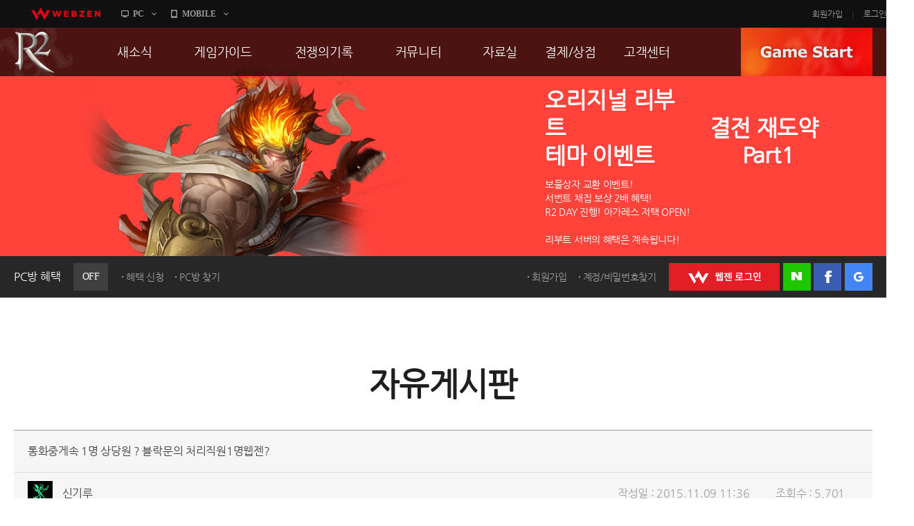

--- FILE ---
content_type: text/html; charset=utf-8
request_url: https://r2.webzen.co.kr/community/free-board/detail/16419?page=12
body_size: 54095
content:
<!DOCTYPE html>
<html lang="ko">
<head>
	<meta charset="utf-8">
<meta http-equiv="X-UA-Compatible" content="IE=edge,chrome=1" />
<meta property="og:title" content="No Rules, Just Power!! MMORPG R2" />
<meta property="og:description" content="오직 R2에서만 느낄 수 있는 거침없는 투쟁! 지금 그 여정에 발을 내디뎌 보세요!" />
<meta property="og:image" content="//image.webzen.kr/R2/official/v01/images/img_meta.jpg" />
<meta property="og:url" content="//r2.webzen.co.kr/main" />
<meta property="description" content="웹젠 서비스, MMORPG, 오직 R2에서만 느낄 수 있는 거침없는 투쟁!" />
<meta property="keywords" content="R2,알투,R2온라인,알투온라인,ReignofRevolution,MMORPG,하드코어RPG" />
<title>
    통화중게속 1명 상당원 ? 블락문의 처리직원1명웹젠? - 자유게시판 - R2
</title>

<script src="//platform.webzen.kr/scripts/headinfo.min.js?v=202601080904"></script>
<link rel="stylesheet" type="text/css" href="//image.webzen.kr/template/css/common.css" />
<link rel="stylesheet" type="text/css" href="//image.webzen.kr/template/css/board.css" />
<script src="//image.webzen.kr/template/js/common.js"></script>
<script src="//image.webzen.kr/template/js/board.js"></script>
<script type="text/javascript">
    var strGameCode = "09";
</script>
<!--[if lt IE 9]>
    <script src="//image.webzen.kr/Platform/js/html5.js"></script>
<![endif]-->
<script src="//image.webzen.kr/Platform/js/select.js"></script>
<script src="//image.webzen.kr/R2/official/v01/js/ui.js"></script>
<link rel="stylesheet" type="text/css" href="//image.webzen.kr/R2/official/v01/css/ui.css" />

	<script src="/bundles/layout?v=-lNsGvACFaq2Yipii5nMplUA5OA1sCK-VNBfsy45YIA1"></script>

	
</head>
<body id="game_code_09">
    
    <!-- Google Tag Manager -->
    <noscript>
        <iframe src="//www.googletagmanager.com/ns.html?id=GTM-KM8XT2"
                height="0" width="0" style="display:none;visibility:hidden"></iframe>
    </noscript>
    <script>
    (function(w,d,s,l,i){w[l]=w[l]||[];w[l].push({'gtm.start':
    new Date().getTime(),event:'gtm.js'});var f=d.getElementsByTagName(s)[0],
    j=d.createElement(s),dl=l!='dataLayer'?'&l='+l:'';j.async=true;j.src=
    '//www.googletagmanager.com/gtm.js?id='+i+dl;f.parentNode.insertBefore(j,f);
    })(window, document, 'script', 'dataLayer', 'GTM-KM8XT2');</script>
    <!-- End Google Tag Manager -->

    <script type="text/javascript">wz.GNB.TopMenu(strGameCode);</script>


    <div id="container" class="sub">

        <header id="header">
            <section>
    <div class="sub-banner" id="subBanner" style="background:#3B2667;">
        <div class="slider-wrap">
            <ul class="slider">
                    <li data-bgcolor="#3B2667">
                        <a href="https://r2.webzen.co.kr/news/notices/detail/36519" class="item">
                            <p class="pic"><img src="//upload.webzen.kr/pf/9/banner/2026/01/15/zj0mmjas.png" alt="" /></p>
                            <p class="text">
                                <strong>BLAZE II 업데이트 기념　　　　　　　　　　이벤트</strong>
                                    <span>레전드 서번트, 보스 행운 상자<br />장비 강화 합산 시스템!<br />업데이트를 기념하여 다양한 이벤트를<br />준비하였으니 지금 바로 확인하세요!</span>
                            </p>
                        </a>
                    </li>
                    <li data-bgcolor="#FF423A">
                        <a href="https://r2.webzen.co.kr/news/notices/detail/36521" class="item">
                            <p class="pic"><img src="//upload.webzen.kr/pf/9/banner/2026/01/15/azrn3u31.png" alt="" /></p>
                            <p class="text">
                                <strong>오리지널 리부트　　　　　　　결전 재도약 테마 이벤트　　　　 Part1</strong>
                                    <span>보물상자 교환 이벤트!<br />서번트 채집 보상 2배 혜택!<br />R2 DAY 진행! 아가레스 저택 OPEN!<br /><br />리부트 서버의 혜택은 계속됩니다!</span>
                            </p>
                        </a>
                    </li>
                    <li data-bgcolor="#2BBB6A">
                        <a href="https://r2.webzen.co.kr/news/notices/detail/36520" class="item">
                            <p class="pic"><img src="//upload.webzen.kr/pf/9/banner/2026/01/15/5hqvem5z.png" alt="" /></p>
                            <p class="text">
                                <strong>오픈 리부트 성장 강화　　　테마 이벤트 Part2</strong>
                                    <span>미션 달성 이벤트와 귀걸이 파괴 복구 이벤트!<br />황금 보물상자 교환 이벤트! 연금술사의 혜택!<br />전리품 강화, 룬 장착 성공 확률 UP!<br />R2 DAY 진행! 아가레스 저택 OPEN!<br />장비 강화 대성공 횟수에 따라 보상의 기회까지!!</span>
                            </p>
                        </a>
                    </li>
                    <li data-bgcolor="#989db1">
                        <a href="https://r2.webzen.co.kr/news/notices/detail/36490" class="item">
                            <p class="pic"><img src="//upload.webzen.kr/pf/9/banner/2026/01/07/gqio1nko.png" alt="" /></p>
                            <p class="text">
                                <strong>오픈 리부트 성장 강화　　　　　　　　　　테마 이벤트 Part1</strong>
                                    <span>90Lv 도달 시 100Lv 점핑 혜택 적용!!<br />아레나 컨텐츠 & 데모자르의 섬 오픈!<br /><br />오픈 리부트 용사들이여 지금 바로 성장하라!</span>
                            </p>
                        </a>
                    </li>
                    <li data-bgcolor="#FFAD00">
                        <a href="http://r2.webzen.co.kr/events/supply/gate" class="item">
                            <p class="pic"><img src="https://upload.webzen.kr/pf/9/banner/2018/10/18/1peo5ycc.png" alt="" /></p>
                            <p class="text">
                                <strong>리부트 서버 통합보급센터</strong>
                                    <span>캐릭터 생성 후 28일 간 보상이 쏟아진다!<br />더욱 더 재미있는 리부트 서버를 즐기는 방법!<br />지금 확인하세요.</span>
                            </p>
                        </a>
                    </li>
                    <li data-bgcolor="#43B715">
                        <a href="https://r2.webzen.co.kr/guides/boot-camp" class="item">
                            <p class="pic"><img src="https://upload.webzen.kr/pf/9/banner/2018/10/18/ds4xjkm1.png" alt="" /></p>
                            <p class="text">
                                <strong>신병 훈련소에 입소하라!</strong>
                                    <span>R2가 어렵다구요?<br />지금 바로 신병 훈련소에서 확인하세요!<br /><br />빠른 레벨업을 위한 필수 코스!</span>
                            </p>
                        </a>
                    </li>
                    <li data-bgcolor="#7E2CE0">
                        <a href="https://member.webzen.co.kr/securitycenter/ars" class="item">
                            <p class="pic"><img src="https://upload.webzen.kr/pf/9/banner/2018/10/18/m3yswzn0.png" alt="" /></p>
                            <p class="text">
                                <strong>전화인증 서비스 오픈!</strong>
                                    <span>더 이상 강력한 보안 서비스는 없다!<br /><br />일반 서버에서는 보안을 위해!<br />특화 서버에서는 필수 가입!<br />리부트 서버에서는 더욱 더 큰 혜택!</span>
                            </p>
                        </a>
                    </li>

            </ul>
        </div>
    </div>




                <div class="util-wrap">
                    <div class="util-box">

<script type="text/javascript" src="/Scripts/login.js"></script>

<div class="pcbang-box">
    <strong class="title">PC방 혜택 <em class="off">OFF</em></strong>
    <span class="btnset">
        <a href="javascript:pop_open('//pcbang.webzen.co.kr/PCSearch/BenefitPCBang?code=SVR304');" class="dot" id="bnfShow">혜택 보기</a>
        <a href="javascript:pop_open('//pcbang.webzen.co.kr/PCSearch/ApplyPcBang?code=SVR304');" class="dot" id="bnfApply">혜택 신청</a>
        <a href="javascript:pop_open('//pcbang.webzen.co.kr/PCSearch/findPCBang?code=SVR304');" class="dot">PC방 찾기</a>
    </span>
</div>

<div class="login-box">
    <span class="member">
        <a href="https://member.webzen.co.kr/signup" class="dot">회원가입</a>
        <a href="https://member.webzen.co.kr/forgot" class="dot">계정/비밀번호찾기</a>
    </span>
    <span class="btnset">
        <a href="javascript:;" id="btnWebzen" class="btn-webzen">WEBZEN 로그인</a>
        <a href="javascript:;" id="btnNaver" class="btn-naver">네이버 로그인</a>
        <a href="javascript:;" id="btnFacebook" class="btn-facebook">페이스북 로그인</a>
        <a href="javascript:;" id="btnGoogle" class="btn-google">구글 로그인</a>
    </span>
</div>
<script>
    $(function () {
        var code = 'SVR304';

        $.ajax({
            url: "//"+wz.strHostPrefix+"pcbang.webzen.co.kr/PCSearch/IPDeductCheck?code="+code,
            dataType: "jsonp",
            jsonp: "callback",
            success: function (data) {
                if (data == "1") {
                    $(".pcbang-box em").removeClass("off").addClass("on");
                    $(".pcbang-box em").text("ON");

                    $("#bnfApply").remove();
                } else {
                    $("#bnfShow").remove();
                }
            }
        });

        $("#btnWebzen").click(function (e) {
            e.preventDefault();
            wz.GNB.Login("webzen");
        });
        $("#btnNaver").click(function (e) {
            e.preventDefault();
            wz.GNB.Login("naver");
        });
        $("#btnFacebook").click(function (e) {
            e.preventDefault();
            wz.GNB.Login("facebook");
        });
        $("#btnGoogle").click(function (e) {
            e.preventDefault();
            wz.GNB.Login("google");
        });
    });
</script>
                    </div>
                </div>
            </section>
        </header>

        
<nav id="gnb">
    <section>
        <article class="clearFix">
            <h1><a href="/main" class="logo-r2">R2</a></h1>
            <nav>
                <menu>

                            <li class="nav-page1">
                                <a href="https://r2.webzen.co.kr/news/notices" target=""><strong>새소식</strong></a>
                                    <ul>
                                                <li>
                                                        <a data-bbsno="2" href="https://r2.webzen.co.kr/news/notices">공지사항</a>

                                                </li>
                                                <li>
                                                        <a data-bbsno="9" href="https://r2.webzen.co.kr/news/updates">업데이트</a>

                                                </li>
                                                <li>
                                                        <a data-bbsno="3" href="https://r2.webzen.co.kr/news/events?progress=3">이벤트</a>

                                                </li>
                                                <li>
                                                        <a data-bbsno="" href="https://r2.webzen.co.kr/news/history">히스토리</a>

                                                </li>
                                                <li>
                                                        <a data-bbsno="" target="target" href="https://r2.webzen.co.kr/events/pcbangs3">PC방으로간다</a>

                                                </li>

                                    </ul>
                            </li>
                            <li class="nav-page2">
                                <a href="https://r2.webzen.co.kr/guides/game-features" target=""><strong>게임가이드</strong></a>
                                    <ul>
                                                <li>
                                                        <a data-bbsno="" href="https://r2.webzen.co.kr/guides/game-features">게임 특징</a>

                                                </li>
                                                <li>
                                                        <a data-bbsno="" href="https://r2.webzen.co.kr/guides/server-guides">서버가이드</a>

                                                </li>
                                                <li>
                                                        <a data-bbsno="" href="https://r2.webzen.co.kr/guides/boot-camp">신병훈련소</a>

                                                </li>
                                                <li>
                                                        <a data-bbsno="" href="https://r2.webzen.co.kr/guides/game-guides">세부가이드</a>

                                                </li>
                                                <li>
                                                        <a data-bbsno="" target="target" href="/events/supply/gate">통합보급센터</a>

                                                </li>

                                    </ul>
                            </li>
                            <li class="nav-page3">
                                <a href="https://r2.webzen.co.kr/history/guild-war" target=""><strong>전쟁의기록</strong></a>
                                    <ul>
                                                <li>
                                                        <a data-bbsno="" href="https://r2.webzen.co.kr/history/guild-war">통합 길드전</a>

                                                </li>
                                                <li>
                                                        <a data-bbsno="" href="https://r2.webzen.co.kr/history/siege">공성 &amp; 스팟</a>

                                                </li>
                                                <li>
                                                        <a data-bbsno="" href="https://r2.webzen.co.kr/history/ranking">랭킹</a>

                                                </li>
                                                <li>
                                                        <a data-bbsno="" target="target" href="https://r2.webzen.co.kr/events/tournament10">R2Match</a>

                                                </li>

                                    </ul>
                            </li>
                            <li class="nav-page4">
                                <a href="https://r2.webzen.co.kr/community/free-board" target=""><strong>커뮤니티</strong></a>
                                    <ul>
                                                <li>
                                                        <a data-bbsno="1" href="https://r2.webzen.co.kr/community/free-board">자유게시판</a>

                                                </li>
                                                <li>
                                                        <a data-bbsno="5" href="https://r2.webzen.co.kr/community/image-board">이미지게시판</a>

                                                </li>
                                                <li>
                                                        <a data-bbsno="19" href="https://r2.webzen.co.kr/community/media-board">동영상게시판</a>

                                                </li>
                                                <li>
                                                        <a data-bbsno="6" href="https://r2.webzen.co.kr/community/tip-board">TIP게시판</a>

                                                </li>
                                                <li>
                                                        <a data-bbsno="7" href="https://r2.webzen.co.kr/community/gm-note">GM노트</a>

                                                </li>

                                    </ul>
                            </li>
                            <li class="nav-page5">
                                <a href="https://r2.webzen.co.kr/data/game-download" target=""><strong>자료실</strong></a>
                                    <ul>
                                                <li>
                                                        <a data-bbsno="" href="https://r2.webzen.co.kr/data/game-download">게임다운로드</a>

                                                </li>
                                                <li>
                                                        <a data-bbsno="" href="https://r2.webzen.co.kr/data/media">갤러리</a>

                                                </li>

                                    </ul>
                            </li>
                            <li class="nav-page6">
                                <a href="https://r2shop.webzen.co.kr/main?" target=""><strong>결제/상점</strong></a>
                                    <ul>
                                                <li>
                                                        <a data-bbsno="" href="https://r2shop.webzen.co.kr/Main">R2 WShop</a>

                                                </li>
                                                <li>
                                                        <a data-bbsno="" href="https://r2shop.webzen.co.kr/Storage/StorageList">마이 Wshop</a>

                                                </li>
                                                <li>
                                                        <a data-bbsno="" href="https://payment.webzen.co.kr">내 캐시</a>

                                                </li>

                                    </ul>
                            </li>
                            <li class="nav-page7">
                                <a href="https://r2.webzen.co.kr/support/faq" target=""><strong>고객센터</strong></a>
                                    <ul>
                                                <li>
                                                        <a data-bbsno="" href="https://r2.webzen.co.kr/support/faq">FAQ</a>

                                                </li>
                                                <li>
                                                        <a data-bbsno="" href="https://r2.webzen.co.kr/support/tickets">문의/신고</a>

                                                </li>
                                                <li>
                                                        <a data-bbsno="" href="https://r2.webzen.co.kr/support/security-card">R2 SC</a>

                                                </li>
                                                <li>
                                                        <a data-bbsno="" href="https://r2.webzen.co.kr/support/policy">운영정책</a>

                                                </li>

                                    </ul>
                            </li>
                </menu>
            </nav>
            <a href="#" class="game-start" onclick="togglePopup('.layer-game');return false;" style="background-position-y: 0px;">GAME START</a>

<div class="popup layer-game" style="display: none;">
    <div class="server-list">
        <button type="button" class="base">
            <img src="//image.webzen.kr/R2/official/v01/images/main/cha_server1.png" alt="" class="charactor" style="opacity: 0; left: -20px;">
            <img src="//image.webzen.kr/R2/official/v01/images/main/txt_server1.png" alt="" class="server" style="opacity: 1;">
            <img src="//image.webzen.kr/R2/official/v01/images/main/txt_server1_on.png" alt="" class="text" style="opacity: 0; left: 180px;">
        </button>
        <button type="button" class="reboot">
            <img src="//image.webzen.kr/R2/official/v01/images/main/cha_server2.png" alt="" class="charactor" style="opacity: 0; left: -20px;">
            <img src="//image.webzen.kr/R2/official/v01/images/main/txt_server2.png" alt="" class="server" style="opacity: 1;">
            <img src="//image.webzen.kr/R2/official/v01/images/main/txt_server2_on.png" alt="" class="text" style="opacity: 0; left: 180px;">
        </button>
    </div>
</div>




<script type="text/javascript">
	$(function () {
		$(".base").click(function (event) {
			event.preventDefault();
			GameLib.Exec(1);
		});

		$(".reboot").click(function (event) {
			event.preventDefault();
			GameLib.Exec(3);
		});
	});
</script>
        </article>
    </section>
</nav>


        <section id="contents">
            <h2>자유게시판</h2>
            <form action="/community/free-board/detail/16419" id="__AjaxAntiForgeryForm" method="post"><input name="__RequestVerificationToken" type="hidden" value="DvhcgLapCMwJXNvLG7Piko7-Pl3COXeeN-TjbVUzGf-vAsphJwF_oDJD-luiTGSkDA_57J3IWrKSK3lKlN9zJYBA4Ko1" /></form>
<div class="bbs-view">
    <h3>
통화중게속 1명 상당원 ? 블락문의 처리직원1명웹젠?    </h3>

    <div class="bbs-view-header clearFix">
        <div class="writer">
            <div class="writer-info">
                    <strong class="nickname"><img src="//image.webzen.kr/R2/v3/contents/class_icon04.gif" alt="" /></strong>
                    <a href="#" data-url="/community/free-board" class="nickname">신기루</a>
            </div>
        </div>
        <div class="infomation">
            <ul class="clearFix">
                <li>작성일 : 2015.11.09 11:36</li>
                <li>조회수 : 5,701</li>
            </ul>
        </div>
    </div>

    <div class="bbs-view-contents">
<p>웹젠 직원 인원딸려서 블럭먹인거 확인조치도 못하면서 오블럭은 왜먹이시나요 ?</p>
<p>&nbsp;</p>
<p>전화가 이렇게 안되는거면 무지 많은유저가 블럭먹은거 같은데&nbsp; 상당원 1명 ? 블럭 처리 1명 ? 두고 업무보시는건가요?</p>
<p>&nbsp;</p>
<p>오블럭 2번재 먹은저로선 매번 형식적인&nbsp;사과만 있고 &nbsp;어떤보상도 없고 스트레스만 받는데 진자 문제네요 문제 웹젠</p>
<p>&nbsp;</p>
<p>오블럭 먹인 게정을 빠르게 조치 해주면 이해나 하죠 능력도 안되시면서 무작위로 이렇게 블럭먹이는이유가 ?</p>
<p>&nbsp;</p>
<p>작업장이 자기네 건드는 유저 단체 신고한다는데 그래서 먹이는것임 ? 아님 랜덤 무작위 ?</p>
<p>&nbsp;</p>
<p>빠르게조치해주세요 그리고 제발 인원좀 늘리세요 처리도못하면서 일만 싸지르시네요 고생하시는건 아는데</p>
<p>&nbsp;</p>
<p>1~2명이 그거 다확인하고 처리할라 하니 이렇게 시간지체되죠</p>        <div class="aside">
            <p class="good">
                <a href="#" id="btnlike" data-bbm-no="16419" data-bbs-no="1" class="active"><strong><span>0</span></strong></a>
            </p>

            <ul class="menu">
                    <li name="police">
                        <a href="/report?bbmNo=16419" data-bbs-no="1" data-writer="신기루" data-write-seq-code="1101" data-write-seq="16419" class="report" name="report">신고</a>
                    </li>
            </ul>
        </div>
    </div>

    <div class="bbs-view-footer">
            <a href="/community/free-board/detail/16418?page=12" class="prev">이전 글</a>


            <a href="/community/free-board/detail/16420?page=12" class="next">다음 글</a>

    <p class="menu">
        <a href="/community/free-board/write" name="btn-write" class="write" >글작성</a>
        <a href="/community/free-board?page=12" class="list">목록</a>
    </p>
</div>


    
</div>

<script>

    var strGameCode = 9;
    var upCount = 0;
        
        upCount = 0;
        

</script>

<div class="bbs-comment">
    <strong class="total"><em id="TotalCount" ></em> 건의 댓글이 있습니다.</strong>
    <fieldset class="comment-field">
        
            <strong class="alert">
                <span>로그인 후 댓글 등록이 가능합니다.</span>
                <a href="javascript:Common.AlertLogin();" class="login">로그인</a>
            </strong>

        <p class="form">
            <textarea id="" rows=""  maxlength="400" cols="" placeholder="최대 400자까지 작성할 수 있습니다." disabled="disabled" ></textarea>
            <a href="#" name="btnWrite" data-callbackMethod="" class="button disabled" data-comment-no="0" >등록</a>                        
        </p>        
        <span class="word-counter"><em>0</em> / 400</span>             
    </fieldset>
    <ul class="comment-list" id="commentList" data-bbs-no="1" data-bbm-no="16419" data-controller="Bbm" >
    </ul>
</div>


<script id="commentTemplate" type="text/x-jsrender">
    {{if IsDeleted == true}}
    <li class="delete"><p><strong>해당 댓글은 삭제된 댓글입니다.</strong></p></li>
        <!-- 삭제된 댓글에 댓글 -->
        {^{if Items.length}}
        <ul>
            {{for Items}}
            {{if IsDeleted == true}}
            <li class="delete"><p><strong>해당 댓글은 삭제된 댓글입니다.</strong></p></li>
            {{else}}
            <li>
                <div class="writer">
                    <div class="writer-info">
                        <a href="#" data-url="/community/free-board" class="nickname"><img src="{{>WriterImg}}" alt="" />{{>WriterNm}}</a>
                    </div>
                </div>
                <span class="date">{{>RegDate}}</span>
                <p class="menu">
                    <span class="clearFix">                                         
                        {{if IsWriter && chooseCount == 0 }}
                        <a href="#" name="modify"  data-comment-no="{{>CommentNo}}" >수정</a>
                        {{/if}}
                        {{if IsWriter && chooseCount == 0}}
                        <a href="#" name="delete" data-comment-no="{{>CommentNo}}" data-callbackMethod="">삭제</a>
                        {{/if}}
                        {{if IsAdmin == false && IsWriter == false}}

                            <a href="#" name="report" data-bbs-no="1" data-writer="{{>WriterNm}}" data-write-seq="{{>CommentNo}}" data-write-seq-code="1102">신고</a>

                        {{/if}}
                    </span>
                </p>                
                <div class="text">
                    {{:Contents}}
                </div>
            </li>
            {{/if}}
            {{/for}}
        </ul>
        {{/if}}

    {{else}}

    <!-- 일반 댓글 -->
    <li>
        <div class="writer">
            <div class="writer-info">
                <a href="#" data-url="/community/free-board" class="nickname">
                    <img src="{{>WriterImg}}" alt="" /> {{>WriterNm}}</a>
            </div>
        </div>
        <span class="date">{{>RegDate}}</span>
        <p class="menu">
            <span class="clearFix">
                {{if IsLogin}}
                <a href="#" data-comment-no="{{>CommentNo}}" name="reply_re_write">댓글</a>                
                {{/if}}
                {{if IsWriter && chooseCount == 0}}
                <a href="#" name="modify"  data-comment-no="{{>CommentNo}}" data-upcnt="{{>UpCnt}}" >수정</a>
                {{/if}}
                {{if IsWriter && chooseCount == 0}}
                <a href="#" name="delete" data-comment-no="{{>CommentNo}}" data-upcnt="{{>UpCnt}}"  data-callbackMethod="">삭제</a>
                {{/if}}
                {{if IsAdmin == false && IsWriter == false}}               
                    <a href="#" name="report" data-bbs-no="1" data-writer="{{>WriterNm}}" data-write-seq="{{>CommentNo}}" data-write-seq-code="1102">신고</a>
                {{/if}}
            </span>
        </p>   
          
        {{if UpCnt == 1}}
        {{else}}
            {{if IsLogin && ChooseStatus == false }}
        {{/if}}
        {{/if}}

        <div class="text">
            {{:Contents}}
        </div>
        {^{if Items.length}}
        <!-- 댓글에 댓글 -->
        <ul>
            {{for Items}}
            {{if IsDeleted == true}}
            <li class="delete"><p><strong>해당 댓글은 삭제된 댓글입니다.</strong></p></li>
            {{else}}
            <li>
                <div class="writer">
                    <div class="writer-info">
                        <a href="#" data-url="/community/free-board" class="nickname"><img src="{{>WriterImg}}" alt="" />{{>WriterNm}} </a>
                    </div>
                </div>
                <span class="date">{{>RegDate}}</span>
                <p class="menu">
                    <span class="clearFix">
                        {{if IsWriter && chooseCount == 0 }}
                        <a href="#" name="modify"  data-comment-no="{{>CommentNo}}">수정</a>
                        {{/if}}
                        {{if IsWriter &&  chooseCount == 0}}
                        <a href="#" name="delete" data-comment-no="{{>CommentNo}}" data-callbackMethod="">삭제</a>
                        {{/if}}
                        {{if IsAdmin == false && IsWriter == false}}
                        <a href="#" name="report"  data-bbs-no="1" data-writer="{{>WriterNm}}" data-write-seq="{{>CommentNo}}" data-write-seq-code="1102" >신고</a>
                        {{/if}}
                    </span>
                </p>                    
                <div class="text">
                    {{:Contents}}
                </div>                
            </li>
            {{/if}}
            {{/for}}
        </ul>
        {{/if}}
    </li>
    {{/if}}
</script>

<script id="replyTemplate" type="text/x-jsrender">    
    <li>
    <fieldset class="comment-field">

            <strong class="alert">
                <span>로그인 후 댓글 등록이 가능합니다.</span>
                <a href="javascript:Common.AlertLogin();" class="login">로그인</a>
            </strong>
        <p class="form">            
            <textarea id="" rows="" cols="" placeholder="최대 400자까지 작성할 수 있습니다."  maxlength="400" disabled="disabled"></textarea>
            <a href="#" name="btnWrite" data-callbackMethod="" class="button disabled" data-comment-no="{{>CommentNo}}">등록</a>
        </p>            
        <span class="word-counter"><em>0</em> / 400</span>                 
    </fieldset>    
    </li>
</script>


<script id="modifyTemplate" type="text/x-jsrender">
    <fieldset class="comment-field">

            <strong class="alert">
                <span>로그인 후 댓글 등록이 가능합니다.</span>
                <a href="javascript:Common.AlertLogin();" class="login">로그인</a>
            </strong>
        <p class="form">
            <textarea id="" maxlength="400" rows="" cols="" placeholder="최대 400자까지 작성할 수 있습니다." disabled="disabled">{{>Contents}}</textarea>
            <a href="#" name="btnModify" class="button disabled" data-comment-no="{{>CommentNo}}">등록</a>
        </p>
        <span class="word-counter"><em>0</em> / 400</span>
    </fieldset>
</script>


<script src="/bundles/board-comment?v=ScGLBo1ZUsCBVzCpcJgEDuaZhaMc9_AnrmnaOUaZWrA1"></script>





<div class="bbs-container">




   
    


<div class="listing">
    <ul class="clearFix">
            

                <li class='selected'><a href="/community/free-board?type=1&amp;sortType=1">15개씩 보기</a></li>
                <li ><a href="/community/free-board?type=2&amp;sortType=1">30개씩 보기</a></li>
                <li ><a href="/community/free-board?type=3&amp;sortType=1">45개씩 보기</a></li>



    </ul>
    <ul class="align clearFix">
        <li  class="selected"><a href="/community/free-board?SortType=1">최신순</a></li>
        <li ><a href="/community/free-board?SortType=2">댓글순</a></li>
        <li ><a href="/community/free-board?SortType=3">좋아요순</a></li>
    </ul>
</div>








    <div class="bbs-table">


        <table cellpadding="0">
            <col width="*" />
            <col width="130" />
            <col width="130" />
            <thead>
                <tr>
                    <th class="title">제목</th>
                    <th class="writer">작성자</th>
                    <th class="goods"><span>좋아요</span></th>
                </tr>
            </thead>
            <tbody>
                        <tr class="notice-top">
                            <td class="title">
                                <div class="text">
                                    



<a href="/community/free-board/detail/1567?page=12&amp;sortType=1">

R2 홈페이지 자유게시판 이용안내
        <span class="comments">(135)</span>


    
    
    
    
    
</a>

    <p class="preview">

        안녕하세요. R2운영팀입니다.  
자유게시판은 열린 커뮤니티 공간입니다. 모든 분들이 밝은 자유게시...
    </p>

                                </div>
                            </td>
                            <td class="writer">
                                <div class="writer-info">
                                    <span class="nickname">R2</span>
                                </div>
                            </td>
                            <td class="goods">-</td>
                        </tr>
                        <tr>
                            <td class="title">
                                <div class="text">
                                    



<a href="/community/free-board/detail/36154?page=12&amp;sortType=1">

R2 19주년 축하해요
    

    
    
    
    
    
</a>

    <p class="preview">

        앞으로도 더욱 멎찐 게임으로 쭈~~~욱 고고&#160; 축하축하 합니다.....
    </p>
                                    
                                </div>
                            </td>
                            <td class="writer">
                                <div class="writer-info">
                                    <a href="#" data-url="/community/free-board" class="nickname">시즌아잉</a>
                                </div>
                            </td>
                            <td class="goods">0</td>
                        </tr>
                        <tr>
                            <td class="title">
                                <div class="text">
                                    



<a href="/community/free-board/detail/36153?page=12&amp;sortType=1">

[축하]알투19주년 축하합니다
    

    
    
    
    
    
</a>

    <p class="preview">

        벌써19주년이라니 믿겨지지 않네요 축하드립니다
    </p>
                                    
                                </div>
                            </td>
                            <td class="writer">
                                <div class="writer-info">
                                    <a href="#" data-url="/community/free-board" class="nickname">늘뫼</a>
                                </div>
                            </td>
                            <td class="goods">0</td>
                        </tr>
                        <tr>
                            <td class="title">
                                <div class="text">
                                    



<a href="/community/free-board/detail/36152?page=12&amp;sortType=1">

[축하]19주년 진심으로 축하합니다
    

    
    
    
    
    
</a>

    <p class="preview">

        어느덧 19주년된 알투게임 앞으로도 무궁한 발전으로 거듭나길 바랍니다
    </p>
                                    
                                </div>
                            </td>
                            <td class="writer">
                                <div class="writer-info">
                                    <a href="#" data-url="/community/free-board" class="nickname">덕배</a>
                                </div>
                            </td>
                            <td class="goods">0</td>
                        </tr>
                        <tr>
                            <td class="title">
                                <div class="text">
                                    



<a href="/community/free-board/detail/36151?page=12&amp;sortType=1">

[축하]19주년을 축하합니다!!!!!
    

    
    
    
    
    
</a>

    <p class="preview">

        19주년을 넘어서 20주년 30주년 40주년 100주년까지 계속 쭉 가주세요~
    </p>
                                    
                                </div>
                            </td>
                            <td class="writer">
                                <div class="writer-info">
                                    <a href="#" data-url="/community/free-board" class="nickname">우태야</a>
                                </div>
                            </td>
                            <td class="goods">0</td>
                        </tr>
                        <tr>
                            <td class="title">
                                <div class="text">
                                    



<a href="/community/free-board/detail/36150?page=12&amp;sortType=1">

[축하]19주년을 축하합니다
    

    
    
    
    
    
</a>

    <p class="preview">

        재미진 알투 만들어주세요
    </p>
                                    
                                </div>
                            </td>
                            <td class="writer">
                                <div class="writer-info">
                                    <a href="#" data-url="/community/free-board" class="nickname">안전운전</a>
                                </div>
                            </td>
                            <td class="goods">0</td>
                        </tr>
                        <tr>
                            <td class="title">
                                <div class="text">
                                    



<a href="/community/free-board/detail/36149?page=12&amp;sortType=1">

[축하]19주년을 축하합니다
    

    
    
    
    
    
</a>

    <p class="preview">

        잼나는 알투 19주년을 축하합니다
    </p>
                                    
                                </div>
                            </td>
                            <td class="writer">
                                <div class="writer-info">
                                    <a href="#" data-url="/community/free-board" class="nickname">영숙아</a>
                                </div>
                            </td>
                            <td class="goods">0</td>
                        </tr>
                        <tr>
                            <td class="title">
                                <div class="text">
                                    



<a href="/community/free-board/detail/36148?page=12&amp;sortType=1">

[축하] R2 19주년 ㅊㅋㅊㅋ
    

    
    
    
    
    
</a>

    <p class="preview">

        재밌는 이벤트 좀 해요
    </p>
                                    
                                </div>
                            </td>
                            <td class="writer">
                                <div class="writer-info">
                                    <a href="#" data-url="/community/free-board" class="nickname">너구리형사</a>
                                </div>
                            </td>
                            <td class="goods">0</td>
                        </tr>
                        <tr>
                            <td class="title">
                                <div class="text">
                                    



<a href="/community/free-board/detail/36147?page=12&amp;sortType=1">

[축하] R2 벌써 19주년
    

    
    
    
    
    
</a>

    <p class="preview">

        제가 r2를 한지 벌써 19주년이 되었네요 앞으로도 번창하세요
    </p>
                                    
                                </div>
                            </td>
                            <td class="writer">
                                <div class="writer-info">
                                    <a href="#" data-url="/community/free-board" class="nickname">벗@7</a>
                                </div>
                            </td>
                            <td class="goods">0</td>
                        </tr>
                        <tr>
                            <td class="title">
                                <div class="text">
                                    



<a href="/community/free-board/detail/36146?page=12&amp;sortType=1">

[축하] R2 19주년 화이팅!!
    

    
    
    
    
    
</a>

    <p class="preview">

        대박 19주년이라니...일단 30주년까지는 가잣!
    </p>
                                    
                                </div>
                            </td>
                            <td class="writer">
                                <div class="writer-info">
                                    <a href="#" data-url="/community/free-board" class="nickname">아머뷁</a>
                                </div>
                            </td>
                            <td class="goods">0</td>
                        </tr>
                        <tr>
                            <td class="title">
                                <div class="text">
                                    



<a href="/community/free-board/detail/36145?page=12&amp;sortType=1">

[축하]알투 19주년 축하합니다 
    

    
    
    
    
    
</a>

    <p class="preview">

        아 가는 세월 두번의 10년 알투와 3분의 1을 살앗네 20주년을 향하여 ...
    </p>
                                    
                                </div>
                            </td>
                            <td class="writer">
                                <div class="writer-info">
                                    <a href="#" data-url="/community/free-board" class="nickname">핑크민트</a>
                                </div>
                            </td>
                            <td class="goods">0</td>
                        </tr>
                        <tr>
                            <td class="title">
                                <div class="text">
                                    



<a href="/community/free-board/detail/36138?page=12&amp;sortType=1">

{축하}19주년 축하합니다
    

    
    
    
    
    
</a>

    <p class="preview">

        오래오래 가길~응원합니다&#160;
    </p>
                                    
                                </div>
                            </td>
                            <td class="writer">
                                <div class="writer-info">
                                    <a href="#" data-url="/community/free-board" class="nickname">119411</a>
                                </div>
                            </td>
                            <td class="goods">0</td>
                        </tr>
                        <tr>
                            <td class="title">
                                <div class="text">
                                    



<a href="/community/free-board/detail/36137?page=12&amp;sortType=1">

[축하]19주년을축하합니다
    

    
    
    
    
    
</a>

    <p class="preview">

        잘 좀 운영해서 100주년도 가봅시다.
    </p>
                                    
                                </div>
                            </td>
                            <td class="writer">
                                <div class="writer-info">
                                    <a href="#" data-url="/community/free-board" class="nickname">나노피아</a>
                                </div>
                            </td>
                            <td class="goods">0</td>
                        </tr>
                        <tr>
                            <td class="title">
                                <div class="text">
                                    



<a href="/community/free-board/detail/36136?page=12&amp;sortType=1">

19주년축하요
    

    
    
    
    
    
</a>

    <p class="preview">

        그래요
    </p>
                                    
                                </div>
                            </td>
                            <td class="writer">
                                <div class="writer-info">
                                    <a href="#" data-url="/community/free-board" class="nickname">카고</a>
                                </div>
                            </td>
                            <td class="goods">0</td>
                        </tr>
                        <tr>
                            <td class="title">
                                <div class="text">
                                    



<a href="/community/free-board/detail/36135?page=12&amp;sortType=1">

19주년 축하축하
    

    
    
    
    
    
</a>

    <p class="preview">

        R2온라인&#160; 만세만세 만만세~
    </p>
                                    
                                </div>
                            </td>
                            <td class="writer">
                                <div class="writer-info">
                                    <a href="#" data-url="/community/free-board" class="nickname">@aaa205219</a>
                                </div>
                            </td>
                            <td class="goods">0</td>
                        </tr>
                        <tr>
                            <td class="title">
                                <div class="text">
                                    



<a href="/community/free-board/detail/36134?page=12&amp;sortType=1">

19주년을 진심으로 축하드립니다~~
    

    
    
    
    
    
</a>

    <p class="preview">

        항상 노력하는 유저가 되겟습니다
    </p>
                                    
                                </div>
                            </td>
                            <td class="writer">
                                <div class="writer-info">
                                    <a href="#" data-url="/community/free-board" class="nickname">소농만</a>
                                </div>
                            </td>
                            <td class="goods">0</td>
                        </tr>
            </tbody>
        </table>


        
        <div class="bbs-paging">
            <div class="bbs-paging"><span>
<a class='first' href="/community/free-board?sortType=1&page=10"></a>
<a class='prev' href="/community/free-board?sortType=1&page=11"></a>
</span>
<a href="/community/free-board?sortType=1&page=11">11</a>
<a class='selected'>12</a>
<a href="/community/free-board?sortType=1&page=13">13</a>
<a href="/community/free-board?sortType=1&page=14">14</a>
<a href="/community/free-board?sortType=1&page=15">15</a>
<a href="/community/free-board?sortType=1&page=16">16</a>
<a href="/community/free-board?sortType=1&page=17">17</a>
<a href="/community/free-board?sortType=1&page=18">18</a>
<a href="/community/free-board?sortType=1&page=19">19</a>
<a href="/community/free-board?sortType=1&page=20">20</a>
<span>
<a class='next' href="/community/free-board?sortType=1&page=13"></a>
<a class='last' href="/community/free-board?sortType=1&page=21"></a>
</span>
</div>

            <p class="button">
                <a href="/community/free-board/write" name="btn-write" >글작성</a>
            </p>
        </div>

        

<form action="/community/free-board" id="frmSearch" method="get">    <fieldset class="bbs-search">

            <span class="selectbox bbs-selectbox">
                <a href="javascript:;">제목+내용</a>
                <select id="selectSearchType">
                    <option value="3" selected='selected'>제목+내용</option>
                    <option value="4" >작성자</option>
                </select>
            </span>


        <input type="text" id="input_txt" class="keyword" maxlength="20" />
        <a href="#" id="btnSearch" class="btn">검색</a>
        <input type="hidden" name="tip" />
        <input type="hidden" name="progress" />
        <input type="hidden" name="category" />
        <input type="hidden" name="keyword" />
        <input type="hidden" id="searchText" name="searchText" />
        <input type="hidden" id="searchType" name="searchType" value="3" />
    </fieldset>
</form>
<script type="text/javascript">

    $(document).ready(function () {

        var searchType = '3'

        var $target = $("#selectSearchType");
        var $select = $target.prev();
        $select.text($($target).find('option:selected').text());

        $("#frmSearch").submit(function (event)
        {
		    if ($.trim($("#input_txt").val()) == "") {
				alert("검색어를 입력해 주세요.");
				$("#input_txt").focus();
				return false;
			}
			if ($.trim($("#input_txt").val()) == "") {
				alert("검색어를 입력해 주세요.");
				$("#input_txt").focus();
				return false;
			}
			if ($.trim($("#input_txt").val()).length < 2) {
				alert("2자 이상 검색이 가능합니다.");
				$("#input_txt").focus();
				return false;
			}
			if ($("#frmSearch input[name='tip']").val() == "")
			{
				$("#frmSearch input[name='tip']").remove();
			}

			if ($("#frmSearch input[name='category']").val() == "") {
			    $("#frmSearch input[name='category']").remove();
			}

			if ($("#frmSearch input[name='keyword']").val() == "") {
				$("#frmSearch input[name='keyword']").remove();
			}

                $("#searchType").val($("#selectSearchType option:selected").val());

			$("#searchText").val(encodeURIComponent($.trim($("#input_txt").val())));
            });


		$("#btnSearch").click(function (event) {
			event.preventDefault();
			$("#frmSearch").submit();
		});

	});
</script>

    </div>
</div>



        </section>
        <a href="#contents" class="btn-top">TOP</a>
        <footer id="footer">
    <article>
        <a href="http://www.webzen.co.kr" class="logo-webzen">WEBZEN</a>
        <a href="/main" class="logo-r2">R2</a>
        <p class="menu clearFix">
            <a href="//privacy.webzen.co.kr/Policy/ServicePolicy.aspx">이용약관</a><span>|</span><a href="//privacy.webzen.co.kr/policy/privacypolicy.aspx" target="_blank"><strong>개인정보처리방침</strong></a><span>|</span><a href="//privacy.webzen.co.kr/policy/youthpolicy.aspx" target="_blank">청소년보호정책</a><span>|</span><a href="http://company.webzen.com/main" target="_blank">회사소개</a><span>|</span><a href="//pcbang.webzen.co.kr/main" target="_blank">웹젠PC방</a><span>|</span><a href="#" class="grade">게임이용등급</a>
        </p>
        <address>
            상호명: ㈜웹젠<span>|</span>대표이사: 김태영<span>|</span>사업자등록: 214-86-57130<span>|</span>통신판매업 신고번호: 제2012-경기성남-0753호<span>|</span>주소: 경기도 성남시 분당구 판교로 242 ㈜웹젠<br />
            FAX: 031-627-6890<span>|</span>웹마스터메일 : <a href="mailto:r2-help@webzen.co.kr" class="mail">r2-help@webzen.co.kr</a><span>|</span>고객지원센터 : 1566-3003<span>|</span><a href="http://www.ftc.go.kr/bizCommPop.do?wrkr_no=2148657130" target="_blank">사업자정보확인</a>
        </address>
        <span class="copyright">Webzen Inc. Global Digital Entertainment Leader COPYRIGHTⓒ Webzen Inc. ALL RIGHTS RESERVED.</span>
    </article>
</footer>


    </div>
    

    
    <script src="/bundles/board-detail?v=1fBWjHJIWdATcaOLN7qMp8Ji0zw8quOPkG-Cr8KBdNY1"></script>


    
</body>
</html>


--- FILE ---
content_type: application/x-javascript; charset=utf-8
request_url: https://pcbang.webzen.co.kr/PCSearch/IPDeductCheck?code=SVR304&callback=jQuery18309945337857924792_1768745919408&_=1768745925447
body_size: 166
content:
jQuery18309945337857924792_1768745919408(4);